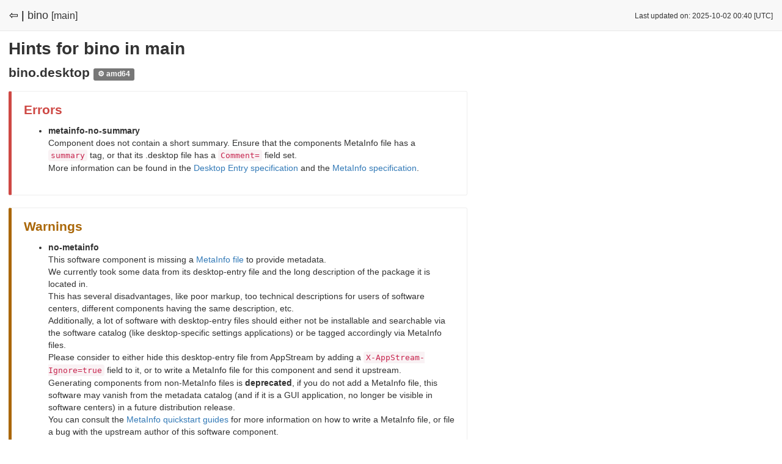

--- FILE ---
content_type: text/html
request_url: https://appstream.debian.org/bullseye/main/issues/bino.html
body_size: 1352
content:
<!DOCTYPE html>
<html lang="en">
  <head>
    <meta charset="utf-8">
    <meta http-equiv="X-UA-Compatible" content="IE=edge">
    <meta name="viewport" content="width=device-width, initial-scale=1">
    <meta name="description" content="">
    <meta name="author" content="">

    <title>AppStream Report for Debian - Issues for bino in bullseye/main</title>

    <link href="https://appstream.debian.org/static/css/style.css" rel="stylesheet" type="text/css" />
    <link rel="shortcut icon" href="https://appstream.debian.org/static/img/favicon.png">

    
  </head>

<body>
<div class="headbar">
  <div class="headbar-content avoidwrap">
    
<span style="font-size:18px;"><a href="index.html" style="color: #000000;">⇦ |</a></span>
<span>bino</span> <span style="font-size:16px;">[main]</span>

  </div>
  <div class="headbar-content-right avoidwrap">
    
<small>Last updated on: 2025-10-02 00:40 [UTC]</small>

  </div>
</div>

<div class="content">
  
<h1>Hints for bino in main</h1>

<div class="wrapper">


<h2>
  bino.desktop
  
    <span style="font-size:12px;" class="label label-neutral">⚙ amd64</span>
  
</h2>

  
  <div class="infobox infobox-error">
    <h2>Errors</h2>
    <ul class="list-group">
      
        <li class="list-group-item list-group-item-info">
        <strong>metainfo-no-summary</strong><br/>
        Component does not contain a short summary. Ensure that the components MetaInfo file has a <code>summary</code> tag, or that its .desktop file has a <code>Comment=</code> field set.<br/>More information can be found in the <a href="https://specifications.freedesktop.org/desktop-entry-spec/latest/localized-keys.html">Desktop Entry specification</a> and the <a href="https://www.freedesktop.org/software/appstream/docs/sect-Metadata-Application.html#tag-dapp-summary">MetaInfo specification</a>.
        </li>
      
    </ul>
  </div>
  

  
  <div class="infobox infobox-warning">
    <h2>Warnings</h2>
    <ul class="list-group">
      
        <li class="list-group-item list-group-item-info">
        <strong>no-metainfo</strong><br/>
        This software component is missing a <a href="https://freedesktop.org/software/appstream/docs/chap-Metadata.html#sect-Metadata-GenericComponent">MetaInfo file</a> to provide metadata.<br/>
We currently took some data from its desktop-entry file and the long description of the package it is located in.<br/>
This has several disadvantages, like poor markup, too technical descriptions for users of software centers, different components having the same description, etc.<br/>
Additionally, a lot of software with desktop-entry files should either not be installable and searchable via the software catalog (like desktop-specific settings applications) or be tagged accordingly via MetaInfo files.<br/>
Please consider to either hide this desktop-entry file from AppStream by adding a <code>X-AppStream-Ignore=true</code> field to it, or to write a MetaInfo file for this component and send it upstream.<br/>
Generating components from non-MetaInfo files is <b>deprecated</b>, if you do not add a MetaInfo file, 
this software may vanish from the metadata catalog (and if it is a GUI application, no longer be visible in software centers) in a future distribution release.<br>
You can consult the <a href="http://freedesktop.org/software/appstream/docs/chap-Quickstart.html">MetaInfo quickstart guides</a> for more information on how to write a MetaInfo file, 
or file a bug with the upstream author of this software component.

        </li>
      
    </ul>
  </div>
  

  



</div>

</div>

<hr />

<footer>
<p style="font-size:0.8em;">
    Generated by <a href="https://github.com/ximion/appstream-generator">appstream-generator</a> (v0.10.1, AS: 1.1.0).
</p>

</footer>

</body>
</html>
